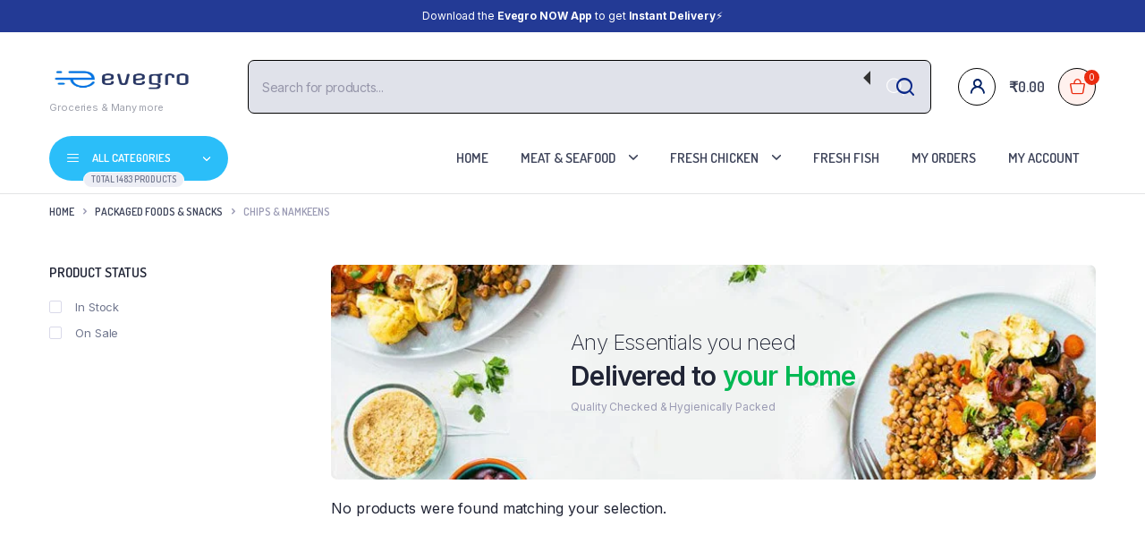

--- FILE ---
content_type: application/x-javascript
request_url: https://evegro.com/wp-content/plugins/bacola-core/woocommerce-filter/load-more/js/load_more.js?ver=6.8.3
body_size: 929
content:
jQuery(document).ready(function($) {
	"use strict";
	
	$(document).on('click', '.klb-load-more', function(event){
		event.preventDefault(); 
        var data = {
			cache: false,
            action: 'load_more',
			beforeSend: function() {
				$('.products').append('<svg class="loader-image preloader" width="65px" height="65px" viewBox="0 0 66 66" xmlns="http://www.w3.org/2000/svg"><circle class="path" fill="none" stroke-width="6" stroke-linecap="round" cx="33" cy="33" r="30"></circle></svg></div>');
			},
			'current_page': loadmore.current_page,
			'per_page': loadmore.per_page,
			'cat_id': loadmore.cat_id,
			'filter_cat': loadmore.filter_cat,
			'layered_nav': loadmore.layered_nav,
			'on_sale': loadmore.on_sale,
			'orderby': loadmore.orderby,
			'shop_view': loadmore.shop_view,

        };

        // since 2.8 ajaxurl is always defined in the admin header and points to admin-ajax.php
		$.post(loadmore.ajaxurl, data, function(response) {
            $('.site-primary .products').append(response);
			loadmore.current_page++;
			
			if ( loadmore.current_page == loadmore.max_page ){
				$('.klb-load-more').remove();
			}


		      var product = $( '.products .product' );
		
		      product.each( function(e) {
		        var fadeBlock = $(this).find( '.product-fade-block' );
		        var contentBlock = $(this).find( '.product-content-fade' );
		        var outerHeight = 0;
		
		        if ( fadeBlock.length ) {
		          fadeBlock.each( function(e) {
		            var self = $(this);
		            outerHeight += self.outerHeight();
		    
		            contentBlock.css( 'marginBottom', -outerHeight );
		          });
		        }
		      });

		      var container = $( '.cart-with-quantity' );
		      container.each( function() {
		        var self = $(this);
		        var button = self.find( '.ajax_add_to_cart' );
		        var quantity = self.find( '.ajax-quantity' );
		
		        button.on( 'click', function(e) {
		          e.preventDefault();
		          $(this).hide();
		          addQty();
		        });
		
		        function addQty() {
		          quantity.css( 'display', 'flex' );
		
		        }
		
		        function showButton() {
		          button.css( 'display', 'flex' );
		          quantity.hide();
		          quantity.find( '.input-text.qty' ).val(0);
				  
		        }
				
		          var sbuttons = quantity.find( '.quantity-button' );
		          sbuttons.each( function() {
		            $(this).on( 'click', function(event) {
		              var qty_input = quantity.find( '.input-text.qty' );
		              if ( $(qty_input).prop('disabled') ) return;
		              var qty_step = 1;
		              var qty_min = parseFloat($(qty_input).attr('min'));
		              var qty_max = parseFloat($(qty_input).attr('max'));
		
		
		              if ( $(this).hasClass('minus') ){
		                var vl = parseFloat($(qty_input).val());
		                vl = ( (vl - qty_step) < qty_min ) ? qty_min : (vl - qty_step);
		                $(qty_input).val(vl);
						
						$(this).closest('.product-button-group').find('a.button').attr('data-quantity', vl);
						
		              } else if ( $(this).hasClass('plus') ) {
		                var vl = parseFloat($(qty_input).val());
		                vl = ( (vl + qty_step) > qty_max ) ? qty_max : (vl + qty_step);
		                $(qty_input).val(vl);
						$(this).closest('.product-button-group').find('a.button').attr('data-quantity', vl);
						
		              }
		
		              if ( qty_input.val() === '0' ) {
		                showButton();
						$(this).closest('.product-button-group').find('a.button').attr('data-quantity', '1');
		              }
		
		              qty_input.trigger( 'change' );
		            });
		          });
				  
				  
		      });

			
			$(".loader-image").remove();
        });
    });	

});